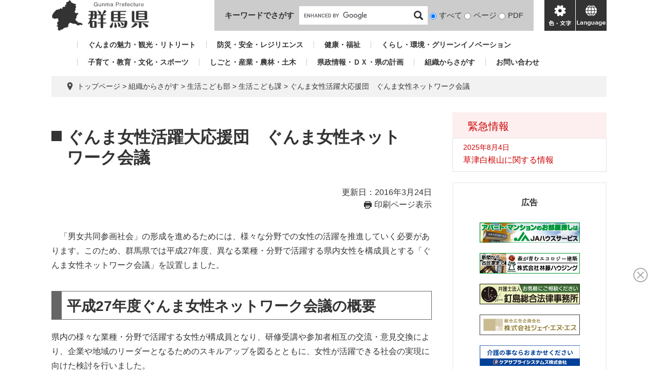

--- FILE ---
content_type: text/html; charset=UTF-8
request_url: https://www.pref.gunma.jp/page/5921.html
body_size: 7522
content:
<!DOCTYPE html>
<html lang="ja">
<head>
<meta charset="utf-8">
<!-- Global site tag (gtag.js) - Google Analytics -->
<script async src="https://www.googletagmanager.com/gtag/js?id=G-2MCLX4DTQS"></script>
<script>
  window.dataLayer = window.dataLayer || [];
  function gtag(){dataLayer.push(arguments);}
  gtag('js', new Date());

  gtag('config', 'G-2MCLX4DTQS');
</script>
<meta http-equiv="X-UA-Compatible" content="IE=edge">
<meta name="keywords" content="">
<meta name="description" content="">

<meta name="viewport" content="width=device-width, initial-scale=1.0">
<title>ぐんま女性活躍大応援団　ぐんま女性ネットワーク会議 - 群馬県ホームページ(生活こども課)</title>
<link rel="shortcut icon" href="/favicon.ico" type="image/vnd.microsoft.icon">
<link rel="icon" href="/favicon.ico" type="image/vnd.microsoft.icon">
<link rel="apple-touch-icon" href="/apple-touch-icon.png">
<link rel="stylesheet" media="print" href="/ssi/css/print.css">
<script src="/ssi/js/escapeurl.js"></script>
<script src="/ssi/js/jquery.js"></script>
<script src="/ssi/js/jquery-migrate.js"></script>
<script src="/ssi/js/common.js"></script>
<script src="/ssi/js/s-google.js"></script>
<script src="/ssi/js/search-open-page-id.js"></script>
<script src="/ssi/js/last-page-parts-load-1.js"></script>
<script src="/ssi/js/footstep.js"></script>
<link rel="stylesheet" href="/ssi/css/footstep.css">
<script src="https://cdn-eas.readspeaker.com/script/9035/webReader/webReader.js?pids=wr&forceAdapter=ioshtml5&disable=translation,lookup" id="rs_req_Init"></script>
<script src="https://hps.transer.com/atasp/pagetrans2/crosslanguage-translate.php?clientid=aag"></script>
<style media="all">
@import url("/ssi/css/detail.css");
</style>

</head>
<body>

<div id="fb-root"></div>
<script async defer crossorigin="anonymous" src="https://connect.facebook.net/ja_JP/sdk.js#xfbml=1&amp;version=v13.0" nonce="LcCLc2yB"></script>
<!-- レコメンドここから -->
<script src="/ssi/js/recommend.js"></script>
<iframe style="display:none;" id="oProxy" src="https://wwwc.netcrew-analysis.jp/recommend/proxy.html" title="レコメンド情報"></iframe>
<!-- レコメンドここまで -->
<div class="detail side2">
	<!-- コンテナここから -->
	<div id="container">
		<span class="hide" id="pagetop">ページの先頭です。</span>
		<span class="hide"><a href="#skip">メニューを飛ばして本文へ</a></span>

		<!-- ヘッダここから -->
		<div id="header">
			<div id="xp1" class="rs_preserve rs_skip rs_splitbutton rs_addtools rs_exp" style="z-index: 9999;"></div>
<!-- ヘッダー -->
<div class="skip_to_honbun"><a href="#skip"><span class="hide">メニューを飛ばして</span>本文へ</a></div>
<div class="bl_header" id="header2">
	<div class="bl_logo bl_header_logo" id="logo">
		<a href="/" class="bl_logo_box"><img src="/img/common/logo.png" alt="群馬県ホームページ"></a>
	</div>
	<div class="bl_search bl_header_search">
		<label class="bl_search_label" for="tmp_query">キーワードでさがす</label>
		<div class="bl_search_cont">
			<!-- Googleカスタム検索 -->
			<form action="/search.html" method="get" id="cse-search-box" name="cse-search-box">
				<input type="hidden" name="cx" value="002029519352613106612:t9ie4n8gpsk"><!--
				--><input type="hidden" name="cof" value="FORID:11"><!--
				--><input type="hidden" name="ie" value="UTF-8"><!--
				--><input type="text" name="q" value="" id="tmp_query"><!--
				--><input type="submit" value="検索" id="submit" name="sa">
			</form>
			<script src="https://www.google.com/coop/cse/brand?form=cse-search-box"></script>
			<!-- /Googleカスタム検索 -->
			<div id="cse_filetype">
				<fieldset>
					<legend class="hide">検索対象</legend>
					<span class="cse_filetypeselect"><input type="radio" name="google_filetype" id="filetype_all" checked="checked"><label for="filetype_all">すべて</label></span>
					<span class="cse_filetypeselect"><input type="radio" name="google_filetype" id="filetype_html"><label for="filetype_html">ページ</label></span>
					<span class="cse_filetypeselect"><input type="radio" name="google_filetype" id="filetype_pdf"><label for="filetype_pdf">PDF</label></span>
				</fieldset>
			</div>
		</div>
	</div>
	<div class="bl_menu bl_header_menu">
		<button class="bl_menu_btn bl_menu_btn__menu" type="button"><span class="hide">メニュー</span></button>
		<button class="bl_menu_btn bl_menu_btn__hojo" type="button"><span class="hide">色・文字</span></button>
		<div class="bl_hojo bl_header_hojo">
			<div class="bl_hojo_cont">
				<noscript><p>JavaScriptが無効のため、文字の大きさ・背景色を変更する機能を使用できません。</p></noscript>
				<div class="bl_hojo_support">
					<!-- 文字の大きさ変更 -->
					<dl id="moji_size">
						<dt>文字サイズ</dt>
						<dd><a id="moji_default" href="javascript:fsc('default');" title="文字サイズを標準にする">標準</a></dd>
						<dd><a id="moji_large" href="javascript:fsc('larger');" title="文字サイズを拡大する">拡大</a></dd>
					</dl>
					<!-- /文字の大きさ変更 -->
					<!-- 背景の変更 -->
					<dl id="haikei_color">
						<dt>背景色変更</dt>
						<dd><a id="haikei_white" href="javascript:SetCss(1);" title="背景色を白色に変更する">白</a></dd>
						<dd><a id="haikei_black" href="javascript:SetCss(2);" title="背景色を黒色に変更する">黒</a></dd>
						<dd><a id="haikei_blue"  href="javascript:SetCss(3);" title="背景色を青色に変更する">青</a></dd>
					</dl>
					<!-- /背景の変更 -->
				</div>
				<div class="bl_hojo_navi">
					<ul>
						<li><div id="readspeaker_button1" class="rs_skip"><a href="https://app-eas.readspeaker.com/cgi-bin/rsent?customerid=9035&lang=ja_jp&readid=main&url=" onclick="readpage(this.href, 'xp1'); return false;" class="rs_href" rel="nofollow" accesskey="L">音声読み上げ</a><span class="external_link_text">＜外部リンク＞</span></div></li>
					</ul>
				</div>
			</div>
		</div>
		<button class="bl_menu_btn bl_menu_btn__lang" type="button"><span class="hide" lang="en">language</span></button>
	</div>
	<div class="bl_lang bl_header_lang">
		<ul>
			<li><a href="#" lang="en" class="crosslanguage-translate-jaen cl-notranslate">english</a></li>
			<li><a href="#" lang="zh-CN" class="crosslanguage-translate-jazhs cl-notranslate">中文簡体</a></li>
			<li><a href="#" lang="zh-TW" class="crosslanguage-translate-jazht cl-notranslate">中文繁体</a></li>
			<li><a href="#" lang="ko" class="crosslanguage-translate-jako cl-notranslate">한국어</a></li>
			<li><a href="#" lang="pt" class="crosslanguage-translate-japt cl-notranslate">Português</a></li>
			<li><a href="#" lang="es" class="crosslanguage-translate-jaes cl-notranslate">español</a></li>
			<li><a href="#" lang="vi" class="crosslanguage-translate-javi cl-notranslate">Tiếng Việt</a></li>
			<li><a href="#" lang="ja" class="crosslanguage-translate-org cl-notranslate cl-norewrite">日本語</a></li>
		</ul>
	</div>
</div>
<!-- /ヘッダー -->
			<!-- グローバルナビ -->
<div class="bl_gnav" id="gnav">
	<ul>
		<li id="gnav1"><a href="/sitemap.html#life_name3_1">ぐんまの魅力・観光・リトリート</a></li>
		<li id="gnav2"><a href="/sitemap.html#life_name3_2">防災・安全・レジリエンス</a></li>
		<li id="gnav3"><a href="/sitemap.html#life_name3_3">健康・福祉</a></li>
		<li id="gnav4"><a href="/sitemap.html#life_name3_4">くらし・環境・グリーンイノベーション</a></li>
		<li id="gnav5"><a href="/sitemap.html#life_name3_5">子育て・教育・文化・スポーツ</a></li>
		<li id="gnav6"><a href="/sitemap.html#life_name3_6">しごと・産業・農林・土木</a></li>
		<li id="gnav7"><a href="/sitemap.html#life_name3_7">県政情報・ＤＸ・県の計画</a></li>
		<li id="gnav8"><a href="/soshiki/">組織からさがす</a></li>
		<li id="gnav9"><a href="/page/5650.html">お問い合わせ</a></li>
	</ul>
</div>
<!-- /グローバルナビ -->
			<!-- header3 -->
		</div>
		<!-- ヘッダここまで -->

		<!-- ぱんくずナビここから -->
		<div id="pankuzu_wrap">
			<!-- [[pankuzu_start]] -->
			<div class="pankuzu">
				<span class="icon_current">現在地</span>
				<span class="pankuzu_class pankuzu_class_top"><a href="/">トップページ</a></span>
				<span class="pankuzu_mark"> &gt; </span>
				<span class="pankuzu_class"><a href="/soshiki/">組織からさがす</a></span>
				<span class="pankuzu_mark"> &gt; </span>
				<span class="pankuzu_class">生活こども部</span>
				<span class="pankuzu_mark"> &gt; </span>
				<span class="pankuzu_class"><a href="/soshiki/46/">生活こども課</a></span>
				<span class="pankuzu_mark"> &gt; </span>
				<span class="pankuzu_class pankuzu_class_current">ぐんま女性活躍大応援団　ぐんま女性ネットワーク会議</span>
			</div>
			<!-- [[pankuzu_end]] -->
			<!-- [[pankuzu2_start]] --><!-- [[pankuzu2_end]] -->
			<!-- [[pankuzu_life_start]] --><!-- [[pankuzu_life_end]] -->
		</div>
		<!-- ぱんくずナビここまで -->

		<div id="mymainback">

			<!-- メインここから -->
			<div id="main">
				<div id="main_a">
					<hr class="hide">
					<p class="hide" id="skip">本文</p>

					<div id="main_header">
						<h1>ぐんま女性活躍大応援団　ぐんま女性ネットワーク会議</h1>
					</div>

					<div class="content_header_wrap">
						<!-- SDGsアイコンここから -->
						
						<!-- SDGsアイコンここまで -->
						<div id="content_header">
							<span class="date">更新日：2016年3月24日</span>
							<span class="link_print"><a id="print_mode_link" href="javascript:print_normal();">印刷ページ表示</a></span>
						</div>
					</div>

					<!-- main_bodyここから -->
					<div id="main_body">

						
						<div class="detail_free" ><p>　「男女共同参画社会」の形成を進めるためには、様々な分野での女性の活躍を推進していく必要があります。このため、群馬県では平成27年度、異なる業種・分野で活躍する県内女性を構成員とする「ぐんま女性ネットワーク会議」を設置しました。</p>

<h2>平成27年度ぐんま女性ネットワーク会議の概要</h2>

<p>県内の様々な業種・分野で活躍する女性が構成員となり、研修受講や参加者相互の交流・意見交換により、企業や地域のリーダーとなるためのスキルアップを図るとともに、女性が活躍できる社会の実現に向けた検討を行いました。</p>

<h3>1　参加者</h3>

<p>15名（県内企業で働く女性、起業している女性、地域活動で活躍する女性　等）</p>

<h3>2　会議アドバイザー</h3>

<p>群馬県立女子大学　国際コミュニケーション学部　安斎　徹　准教授</p>

<h3>3　会議実績</h3>

<h4>第1回　平成27年　8月31日</h4>

<h5>（1）導入講義「女性が活躍するために」</h5>

<p>　群馬県立女子大学　安斎徹准教授による、女性活躍の意義や現状についての導入講義を行いました。</p>

<h5>（2）コミュニケーションの基本についての研修</h5>

<p>　女性リーダーとなるために必要なスキルである、コミュニケーション（聴き方、訊き方、褒め方など）についての研修を行いました。</p>

<h5>（3）ディスカッション「女性が活躍するために必要なものは？」</h5>

<p>　女性が活躍する上で必要となる能力、周囲の環境等について、「こういったものがあれば、自分自身がさらにキャリアアップできる」ということを想定して意見交換を行いました。</p>

<p><img alt="ぐんま女性ネットワーク会議写真の画像1" src="/uploaded/image/5175.jpg" title="ぐんま女性ネットワーク会議写真"></p>

<h4>第2回　平成27年10月26日</h4>

<h5>（1）キャリアの振り返り</h5>

<p>　これからのキャリアを考える上での前提となる、これまでのキャリアについて、参加者ごとに振り返りを行い、キャリアと成長について意見交換を行いました。</p>

<h5>（2）マネジメントの基本についての研修</h5>

<p>　マーケティングやイノベーションといった、マネジメントの基本について研修を行いました。</p>

<h5>（3）デザイン思考を学ぶワークショップ</h5>

<p>　新たな発想や創造を生み、これからのキャリアを支えるデザイン思考について、実践トレーニングや意見交換を行いました。</p>

<h5>（4）ディスカッション「女性が活躍するための施策」</h5>

<p>　女性が活躍するために、どのような環境整備が必要か、意見交換を行いました。</p>

<p><img alt="ぐんま女性ネットワーク会議写真の画像2" src="/uploaded/image/5176.jpg" title="ぐんま女性ネットワーク会議写真"></p>

<h4>第3回　平成27年12月14日</h4>

<h5>（1）ディスカッション・コミュニケーションスキルの実践「これからのキャリアについて」</h5>

<p>　参加者相互に、これまでのキャリアや目指す姿等について発表・意見交換を行い、相互理解を深めました。</p>

<h5>（2）まとめ</h5>

<p>　女性が活躍するために必要な施策について、次世代リーダーを目指す女性自身の立場から次のような意見が出されました。</p>

<ul>
<li>ワンストップサービスの実現</li>
<li>情報の「見える化」</li>
<li>女性のキャリア支援の充実</li>
<li>企業風土の改革と企業の枠を超えた連携の強化</li>
<li>地域活動や社会貢献活動などあらゆる分野での女性の活躍推進</li>
</ul>

<p>　これらを含めた女性活躍の方策等について次年度も検討していきます。</p>

<p><img alt="ぐんま女性ネットワーク会議写真の画像3" src="/uploaded/image/5177.jpg" title="ぐんま女性ネットワーク会議写真"><br>
<img alt="ぐんま女性活躍大応援団の画像" src="/uploaded/image/5178.jpg" title="ぐんま女性活躍大応援団の画像"></p>

<p>&nbsp;</p>
</div>
 

<!-- カレンダー登録・SNSボタンここから -->
<div id="content_footer">
	
	
	<div class="sns_button_wrap">
	<div class="sns_button_tw"><a href="https://twitter.com/share" class="twitter-share-button">Tweet</a><span class="external_link_text">＜外部リンク＞</span><script>!function(d,s,id){var js,fjs=d.getElementsByTagName(s)[0],p=/^http:/.test(d.location)?'http':'https';if(!d.getElementById(id)){js=d.createElement(s);js.id=id;js.src=p+'://platform.twitter.com/widgets.js';fjs.parentNode.insertBefore(js,fjs);}}(document, 'script', 'twitter-wjs');</script></div>
	<div class="sns_button_fb"><script>document.write('<div class="fb-like" data-href="'+htmlspecialchars_URL(location.href)+'" data-layout="button_count" data-action="like" data-size="small" data-show-faces="false" data-share="true"></div>');</script></div>
	<div class="sns_button_ln"><script>document.write('<div class="line-it-button" data-lang="ja" data-type="share-a" data-ver="3" data-url="'+htmlspecialchars_URL(location.href)+'" data-color="default" data-size="small" data-count="false" style="display: none;"></div>');</script><script src="https://www.line-website.com/social-plugins/js/thirdparty/loader.min.js" async="async" defer="defer"></script></div>
</div>
</div>
<!-- カレンダー登録・SNSボタンここまで -->
<div id="section_footer">
	<div id="section_footer_ttl"><h2>このページに関するお問い合わせ先</h2></div>
	<div id="section_footer_detail">
		<span class="sf_name_bu"><a href="/soshiki/5.html">生活こども部</a></span><span class="sf_name"><a href="/soshiki/46/">生活こども課</a></span><span class="sf_name2">男女共同参画室　男女共同参画係</span><br>
		<span class="sf_zip">〒371-8570</span><span class="sf_address">前橋市大手町1-1-1</span><br>
		<span class="sf_tel">Tel：027-226-2902、027-898-2688</span>
		
		<div class="sf_email"><a href="/form/detail.php?sec_sec1=46&amp;inq=07&lif_id=604463">お問い合わせフォーム</a></div>
		<!-- [[toi2_head]] --><!-- [[toi2_tail]] -->
	</div>
</div>
						
						

					</div>
					<!-- main_bodyここまで -->

				</div>
			</div>
			<!-- メインここまで -->
			<hr class="hide">

			<!-- サイドバー1ここから -->
			<!-- サイドバー1ここまで -->

			<!-- サイドバー2ここから -->
			<div id="sidebar2">

				<!-- 重要なお知らせここから -->
				<div id="important_noticest_area"></div>
				<!-- 重要なお知らせここまで -->

				<!-- カウントダウンここから -->
				<div id="count_down_area"></div>
				<!-- カウントダウンここまで -->

				<!-- 関連リンクここから -->
				
				<!-- 関連リンクここまで -->

				<!-- レコメンドここから -->
				<div id="recommend_tag" style="display: none;">
					<div id="sidebar_recommend">
						<div id="recommend_title" class="js_acc"><h2><span>このページを見ている人は</span><span>こんなページも見ています</span></h2></div>
						<!-- [[recommend_tag]] -->
					</div>
				</div>
				<!-- レコメンドここまで -->

				<!-- AIレコメンドここから -->
				<div id="ai_recommend_tag" style="display: none;">
					<div id="sidebar_ai_recommend">
						<div id="ai_recommend_title" class="js_acc"><h2><span>AI（人工知能）は</span><span>こんなページをおすすめします</span></h2></div>
						<!-- [[ai_recommend_tag]] -->
					</div>	
				</div>
				<!-- AIレコメンドここまで -->

				<!-- バナーリンクここから -->
				<div id="common_banner_link">
<p id="common_banner_ttl">広告</p>
<ul>
<li id="common_banner_4"><a href="/adv/ba.php?id=48" onclick="javascript:gtag('event','click',{'event_category':'banner','event_label':'/banner-common/6jahs'});" onkeypress="javascript:gtag('event','click',{'event_category':'banner','event_label':'/banner-common/6jahs'});" rel="nofollow"><img alt="アパート・マンションのお部屋探しは JAハウスサービス " src="/uploaded/banner/48_img1.jpg" /></a></li>
<li id="common_banner_5"><a href="/adv/ba.php?id=49" onclick="javascript:gtag('event','click',{'event_category':'banner','event_label':'/banner-common/8rindou'});" onkeypress="javascript:gtag('event','click',{'event_category':'banner','event_label':'/banner-common/8rindou'});" rel="nofollow"><img alt="森が育むエコロジー建築　株式会社林藤ハウジング" src="/uploaded/banner/49_img1.gif" /></a></li>
<li id="common_banner_6"><a href="/adv/ba.php?id=42" onclick="javascript:gtag('event','click',{'event_category':'banner','event_label':'/banner-common/5kgsm'});" onkeypress="javascript:gtag('event','click',{'event_category':'banner','event_label':'/banner-common/5kgsm'});" rel="nofollow"><img alt="お気軽にご相談ください　弁護士法人　釘島総合法律事務所" src="/uploaded/banner/42_img1.gif" /></a></li>
<li id="common_banner_7"><a href="/adv/ba.php?id=43" onclick="javascript:gtag('event','click',{'event_category':'banner','event_label':'/banner-common/jns'});" onkeypress="javascript:gtag('event','click',{'event_category':'banner','event_label':'/banner-common/jns'});" rel="nofollow"><img alt="株式会社ジェイ・エヌ・エス" src="/uploaded/banner/43_img1.jpg" /></a></li>
<li id="common_banner_8"><a href="/adv/ba.php?id=44" onclick="javascript:gtag('event','click',{'event_category':'banner','event_label':'/banner-common/3care'});" onkeypress="javascript:gtag('event','click',{'event_category':'banner','event_label':'/banner-common/3care'});" rel="nofollow"><img alt="介護の事ならおまかせください　ケアサプライシステムズ株式会社" src="/uploaded/banner/44_img1.jpg" /></a></li>
<li id="common_banner_1"><a href="/adv/ba.php?id=45" onclick="javascript:gtag('event','click',{'event_category':'banner','event_label':'/banner-common/1toyota'});" onkeypress="javascript:gtag('event','click',{'event_category':'banner','event_label':'/banner-common/1toyota'});" rel="nofollow"><img alt="トヨタレンタリース群馬" src="/uploaded/banner/45_img1.jpg" /></a></li>
<li id="common_banner_2"><a href="/adv/ba.php?id=46" onclick="javascript:gtag('event','click',{'event_category':'banner','event_label':'/banner-common/4azuma-hac'});" onkeypress="javascript:gtag('event','click',{'event_category':'banner','event_label':'/banner-common/4azuma-hac'});" rel="nofollow"><img alt="アヅマ補聴器センター" src="/uploaded/banner/46_img1.gif" /></a></li>
<li id="common_banner_3"><a href="/adv/ba.php?id=47" onclick="javascript:gtag('event','click',{'event_category':'banner','event_label':'/banner-common/7toyota-lf'});" onkeypress="javascript:gtag('event','click',{'event_category':'banner','event_label':'/banner-common/7toyota-lf'});" rel="nofollow"><img alt="ニッポンの物流美 トヨタL&F群馬株式会社 " src="/uploaded/banner/47_img1.jpg" /></a></li>
</ul>
</div>
				<!-- バナーリンクここまで -->

			</div>
			<!-- サイドバー2ここまで -->

		</div><!-- 3カラム終わり -->

		<!-- フッタここから -->
		<div id="footer">
			<div id="footer_link_pagetop">
	<a href="#pagetop"><span class="hide">このページの先頭へ</span></a>
</div>
			<div id="footer2">
	<div class="bl_footer">
		<div class="bl_footer_l">
			<ul class="bl_footer_list">
				<li><a href="/sitemap.html">サイトマップ</a></li>
				<li><a href="/page/15257.html">リンク・著作権・免責事項等</a></li>
				<li><a href="/page/15285.html">県へのお問い合わせ一覧</a></li>
				<li><a href="/page/15280.html">バナー広告お申し込みのご案内</a></li>
			</ul>
		</div>
		<div class="bl_footer_r">
			<p class="bl_footer_author"><span>群馬県庁</span><span>法人番号7000020100005</span></p>
			<p class="bl_footer_address"><span>〒371-8570 群馬県前橋市大手町1-1-1</span></p>
			<p class="bl_footer_contact">電話番号(代表): <span>027-223-1111</span></p>
			<p class="bl_footer_copyright">「私的使用のための複製」や「引用」など著作権法上認められた場合を除き無断転載を禁じます。(C)群馬県</p>
		</div>
	</div>
</div>
			<!-- author-info2 -->
		</div>
		<!-- フッタここまで -->

	</div>
	<!-- コンテナここまで -->
</div>
<!-- AIレコメンドここから -->
<div class="footer_insert_recommend_js"><script src="/ssi/js/ai-recommend-lib.js"></script>
<script src="/ssi/js/ai-recommend.js"></script></div>
<!-- AIレコメンドここまで -->
<script>
(function (c, n, s) {
    if (c[n] === void 0) {c['ULObject'] = n;
    c[n] = c[n] || function () {(c[n].q = c[n].q || []).push(arguments)};
    c[n].l = 1 * new Date();var e = document.createElement('script');
    e.async = 1;e.src = s + "/chatbot.js";
    var t = document.getElementsByTagName('script')[0];t.parentNode.insertBefore(e, t);}
})(window, 'ul_widget', 'https://support-widget.userlocal.jp');
ul_widget('init', { 'id': 'e2647e37681072d134b4', 'lg_id': '' });
</script>

<script type="text/javascript" src="/_Incapsula_Resource?SWJIYLWA=719d34d31c8e3a6e6fffd425f7e032f3&ns=2&cb=1666342226" async></script></body>
</html>